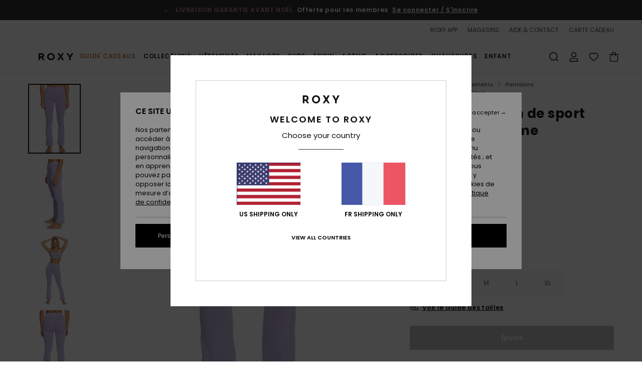

--- FILE ---
content_type: text/html; charset=utf-8
request_url: https://www.google.com/recaptcha/api2/anchor?ar=1&k=6Lc0FB4hAAAAAPzuTUUVGG5iaTh4xgIFsrHkent4&co=aHR0cHM6Ly93d3cucm94eS5mcjo0NDM.&hl=en&v=7gg7H51Q-naNfhmCP3_R47ho&size=invisible&anchor-ms=20000&execute-ms=15000&cb=h3673mmd74yd
body_size: 48244
content:
<!DOCTYPE HTML><html dir="ltr" lang="en"><head><meta http-equiv="Content-Type" content="text/html; charset=UTF-8">
<meta http-equiv="X-UA-Compatible" content="IE=edge">
<title>reCAPTCHA</title>
<style type="text/css">
/* cyrillic-ext */
@font-face {
  font-family: 'Roboto';
  font-style: normal;
  font-weight: 400;
  font-stretch: 100%;
  src: url(//fonts.gstatic.com/s/roboto/v48/KFO7CnqEu92Fr1ME7kSn66aGLdTylUAMa3GUBHMdazTgWw.woff2) format('woff2');
  unicode-range: U+0460-052F, U+1C80-1C8A, U+20B4, U+2DE0-2DFF, U+A640-A69F, U+FE2E-FE2F;
}
/* cyrillic */
@font-face {
  font-family: 'Roboto';
  font-style: normal;
  font-weight: 400;
  font-stretch: 100%;
  src: url(//fonts.gstatic.com/s/roboto/v48/KFO7CnqEu92Fr1ME7kSn66aGLdTylUAMa3iUBHMdazTgWw.woff2) format('woff2');
  unicode-range: U+0301, U+0400-045F, U+0490-0491, U+04B0-04B1, U+2116;
}
/* greek-ext */
@font-face {
  font-family: 'Roboto';
  font-style: normal;
  font-weight: 400;
  font-stretch: 100%;
  src: url(//fonts.gstatic.com/s/roboto/v48/KFO7CnqEu92Fr1ME7kSn66aGLdTylUAMa3CUBHMdazTgWw.woff2) format('woff2');
  unicode-range: U+1F00-1FFF;
}
/* greek */
@font-face {
  font-family: 'Roboto';
  font-style: normal;
  font-weight: 400;
  font-stretch: 100%;
  src: url(//fonts.gstatic.com/s/roboto/v48/KFO7CnqEu92Fr1ME7kSn66aGLdTylUAMa3-UBHMdazTgWw.woff2) format('woff2');
  unicode-range: U+0370-0377, U+037A-037F, U+0384-038A, U+038C, U+038E-03A1, U+03A3-03FF;
}
/* math */
@font-face {
  font-family: 'Roboto';
  font-style: normal;
  font-weight: 400;
  font-stretch: 100%;
  src: url(//fonts.gstatic.com/s/roboto/v48/KFO7CnqEu92Fr1ME7kSn66aGLdTylUAMawCUBHMdazTgWw.woff2) format('woff2');
  unicode-range: U+0302-0303, U+0305, U+0307-0308, U+0310, U+0312, U+0315, U+031A, U+0326-0327, U+032C, U+032F-0330, U+0332-0333, U+0338, U+033A, U+0346, U+034D, U+0391-03A1, U+03A3-03A9, U+03B1-03C9, U+03D1, U+03D5-03D6, U+03F0-03F1, U+03F4-03F5, U+2016-2017, U+2034-2038, U+203C, U+2040, U+2043, U+2047, U+2050, U+2057, U+205F, U+2070-2071, U+2074-208E, U+2090-209C, U+20D0-20DC, U+20E1, U+20E5-20EF, U+2100-2112, U+2114-2115, U+2117-2121, U+2123-214F, U+2190, U+2192, U+2194-21AE, U+21B0-21E5, U+21F1-21F2, U+21F4-2211, U+2213-2214, U+2216-22FF, U+2308-230B, U+2310, U+2319, U+231C-2321, U+2336-237A, U+237C, U+2395, U+239B-23B7, U+23D0, U+23DC-23E1, U+2474-2475, U+25AF, U+25B3, U+25B7, U+25BD, U+25C1, U+25CA, U+25CC, U+25FB, U+266D-266F, U+27C0-27FF, U+2900-2AFF, U+2B0E-2B11, U+2B30-2B4C, U+2BFE, U+3030, U+FF5B, U+FF5D, U+1D400-1D7FF, U+1EE00-1EEFF;
}
/* symbols */
@font-face {
  font-family: 'Roboto';
  font-style: normal;
  font-weight: 400;
  font-stretch: 100%;
  src: url(//fonts.gstatic.com/s/roboto/v48/KFO7CnqEu92Fr1ME7kSn66aGLdTylUAMaxKUBHMdazTgWw.woff2) format('woff2');
  unicode-range: U+0001-000C, U+000E-001F, U+007F-009F, U+20DD-20E0, U+20E2-20E4, U+2150-218F, U+2190, U+2192, U+2194-2199, U+21AF, U+21E6-21F0, U+21F3, U+2218-2219, U+2299, U+22C4-22C6, U+2300-243F, U+2440-244A, U+2460-24FF, U+25A0-27BF, U+2800-28FF, U+2921-2922, U+2981, U+29BF, U+29EB, U+2B00-2BFF, U+4DC0-4DFF, U+FFF9-FFFB, U+10140-1018E, U+10190-1019C, U+101A0, U+101D0-101FD, U+102E0-102FB, U+10E60-10E7E, U+1D2C0-1D2D3, U+1D2E0-1D37F, U+1F000-1F0FF, U+1F100-1F1AD, U+1F1E6-1F1FF, U+1F30D-1F30F, U+1F315, U+1F31C, U+1F31E, U+1F320-1F32C, U+1F336, U+1F378, U+1F37D, U+1F382, U+1F393-1F39F, U+1F3A7-1F3A8, U+1F3AC-1F3AF, U+1F3C2, U+1F3C4-1F3C6, U+1F3CA-1F3CE, U+1F3D4-1F3E0, U+1F3ED, U+1F3F1-1F3F3, U+1F3F5-1F3F7, U+1F408, U+1F415, U+1F41F, U+1F426, U+1F43F, U+1F441-1F442, U+1F444, U+1F446-1F449, U+1F44C-1F44E, U+1F453, U+1F46A, U+1F47D, U+1F4A3, U+1F4B0, U+1F4B3, U+1F4B9, U+1F4BB, U+1F4BF, U+1F4C8-1F4CB, U+1F4D6, U+1F4DA, U+1F4DF, U+1F4E3-1F4E6, U+1F4EA-1F4ED, U+1F4F7, U+1F4F9-1F4FB, U+1F4FD-1F4FE, U+1F503, U+1F507-1F50B, U+1F50D, U+1F512-1F513, U+1F53E-1F54A, U+1F54F-1F5FA, U+1F610, U+1F650-1F67F, U+1F687, U+1F68D, U+1F691, U+1F694, U+1F698, U+1F6AD, U+1F6B2, U+1F6B9-1F6BA, U+1F6BC, U+1F6C6-1F6CF, U+1F6D3-1F6D7, U+1F6E0-1F6EA, U+1F6F0-1F6F3, U+1F6F7-1F6FC, U+1F700-1F7FF, U+1F800-1F80B, U+1F810-1F847, U+1F850-1F859, U+1F860-1F887, U+1F890-1F8AD, U+1F8B0-1F8BB, U+1F8C0-1F8C1, U+1F900-1F90B, U+1F93B, U+1F946, U+1F984, U+1F996, U+1F9E9, U+1FA00-1FA6F, U+1FA70-1FA7C, U+1FA80-1FA89, U+1FA8F-1FAC6, U+1FACE-1FADC, U+1FADF-1FAE9, U+1FAF0-1FAF8, U+1FB00-1FBFF;
}
/* vietnamese */
@font-face {
  font-family: 'Roboto';
  font-style: normal;
  font-weight: 400;
  font-stretch: 100%;
  src: url(//fonts.gstatic.com/s/roboto/v48/KFO7CnqEu92Fr1ME7kSn66aGLdTylUAMa3OUBHMdazTgWw.woff2) format('woff2');
  unicode-range: U+0102-0103, U+0110-0111, U+0128-0129, U+0168-0169, U+01A0-01A1, U+01AF-01B0, U+0300-0301, U+0303-0304, U+0308-0309, U+0323, U+0329, U+1EA0-1EF9, U+20AB;
}
/* latin-ext */
@font-face {
  font-family: 'Roboto';
  font-style: normal;
  font-weight: 400;
  font-stretch: 100%;
  src: url(//fonts.gstatic.com/s/roboto/v48/KFO7CnqEu92Fr1ME7kSn66aGLdTylUAMa3KUBHMdazTgWw.woff2) format('woff2');
  unicode-range: U+0100-02BA, U+02BD-02C5, U+02C7-02CC, U+02CE-02D7, U+02DD-02FF, U+0304, U+0308, U+0329, U+1D00-1DBF, U+1E00-1E9F, U+1EF2-1EFF, U+2020, U+20A0-20AB, U+20AD-20C0, U+2113, U+2C60-2C7F, U+A720-A7FF;
}
/* latin */
@font-face {
  font-family: 'Roboto';
  font-style: normal;
  font-weight: 400;
  font-stretch: 100%;
  src: url(//fonts.gstatic.com/s/roboto/v48/KFO7CnqEu92Fr1ME7kSn66aGLdTylUAMa3yUBHMdazQ.woff2) format('woff2');
  unicode-range: U+0000-00FF, U+0131, U+0152-0153, U+02BB-02BC, U+02C6, U+02DA, U+02DC, U+0304, U+0308, U+0329, U+2000-206F, U+20AC, U+2122, U+2191, U+2193, U+2212, U+2215, U+FEFF, U+FFFD;
}
/* cyrillic-ext */
@font-face {
  font-family: 'Roboto';
  font-style: normal;
  font-weight: 500;
  font-stretch: 100%;
  src: url(//fonts.gstatic.com/s/roboto/v48/KFO7CnqEu92Fr1ME7kSn66aGLdTylUAMa3GUBHMdazTgWw.woff2) format('woff2');
  unicode-range: U+0460-052F, U+1C80-1C8A, U+20B4, U+2DE0-2DFF, U+A640-A69F, U+FE2E-FE2F;
}
/* cyrillic */
@font-face {
  font-family: 'Roboto';
  font-style: normal;
  font-weight: 500;
  font-stretch: 100%;
  src: url(//fonts.gstatic.com/s/roboto/v48/KFO7CnqEu92Fr1ME7kSn66aGLdTylUAMa3iUBHMdazTgWw.woff2) format('woff2');
  unicode-range: U+0301, U+0400-045F, U+0490-0491, U+04B0-04B1, U+2116;
}
/* greek-ext */
@font-face {
  font-family: 'Roboto';
  font-style: normal;
  font-weight: 500;
  font-stretch: 100%;
  src: url(//fonts.gstatic.com/s/roboto/v48/KFO7CnqEu92Fr1ME7kSn66aGLdTylUAMa3CUBHMdazTgWw.woff2) format('woff2');
  unicode-range: U+1F00-1FFF;
}
/* greek */
@font-face {
  font-family: 'Roboto';
  font-style: normal;
  font-weight: 500;
  font-stretch: 100%;
  src: url(//fonts.gstatic.com/s/roboto/v48/KFO7CnqEu92Fr1ME7kSn66aGLdTylUAMa3-UBHMdazTgWw.woff2) format('woff2');
  unicode-range: U+0370-0377, U+037A-037F, U+0384-038A, U+038C, U+038E-03A1, U+03A3-03FF;
}
/* math */
@font-face {
  font-family: 'Roboto';
  font-style: normal;
  font-weight: 500;
  font-stretch: 100%;
  src: url(//fonts.gstatic.com/s/roboto/v48/KFO7CnqEu92Fr1ME7kSn66aGLdTylUAMawCUBHMdazTgWw.woff2) format('woff2');
  unicode-range: U+0302-0303, U+0305, U+0307-0308, U+0310, U+0312, U+0315, U+031A, U+0326-0327, U+032C, U+032F-0330, U+0332-0333, U+0338, U+033A, U+0346, U+034D, U+0391-03A1, U+03A3-03A9, U+03B1-03C9, U+03D1, U+03D5-03D6, U+03F0-03F1, U+03F4-03F5, U+2016-2017, U+2034-2038, U+203C, U+2040, U+2043, U+2047, U+2050, U+2057, U+205F, U+2070-2071, U+2074-208E, U+2090-209C, U+20D0-20DC, U+20E1, U+20E5-20EF, U+2100-2112, U+2114-2115, U+2117-2121, U+2123-214F, U+2190, U+2192, U+2194-21AE, U+21B0-21E5, U+21F1-21F2, U+21F4-2211, U+2213-2214, U+2216-22FF, U+2308-230B, U+2310, U+2319, U+231C-2321, U+2336-237A, U+237C, U+2395, U+239B-23B7, U+23D0, U+23DC-23E1, U+2474-2475, U+25AF, U+25B3, U+25B7, U+25BD, U+25C1, U+25CA, U+25CC, U+25FB, U+266D-266F, U+27C0-27FF, U+2900-2AFF, U+2B0E-2B11, U+2B30-2B4C, U+2BFE, U+3030, U+FF5B, U+FF5D, U+1D400-1D7FF, U+1EE00-1EEFF;
}
/* symbols */
@font-face {
  font-family: 'Roboto';
  font-style: normal;
  font-weight: 500;
  font-stretch: 100%;
  src: url(//fonts.gstatic.com/s/roboto/v48/KFO7CnqEu92Fr1ME7kSn66aGLdTylUAMaxKUBHMdazTgWw.woff2) format('woff2');
  unicode-range: U+0001-000C, U+000E-001F, U+007F-009F, U+20DD-20E0, U+20E2-20E4, U+2150-218F, U+2190, U+2192, U+2194-2199, U+21AF, U+21E6-21F0, U+21F3, U+2218-2219, U+2299, U+22C4-22C6, U+2300-243F, U+2440-244A, U+2460-24FF, U+25A0-27BF, U+2800-28FF, U+2921-2922, U+2981, U+29BF, U+29EB, U+2B00-2BFF, U+4DC0-4DFF, U+FFF9-FFFB, U+10140-1018E, U+10190-1019C, U+101A0, U+101D0-101FD, U+102E0-102FB, U+10E60-10E7E, U+1D2C0-1D2D3, U+1D2E0-1D37F, U+1F000-1F0FF, U+1F100-1F1AD, U+1F1E6-1F1FF, U+1F30D-1F30F, U+1F315, U+1F31C, U+1F31E, U+1F320-1F32C, U+1F336, U+1F378, U+1F37D, U+1F382, U+1F393-1F39F, U+1F3A7-1F3A8, U+1F3AC-1F3AF, U+1F3C2, U+1F3C4-1F3C6, U+1F3CA-1F3CE, U+1F3D4-1F3E0, U+1F3ED, U+1F3F1-1F3F3, U+1F3F5-1F3F7, U+1F408, U+1F415, U+1F41F, U+1F426, U+1F43F, U+1F441-1F442, U+1F444, U+1F446-1F449, U+1F44C-1F44E, U+1F453, U+1F46A, U+1F47D, U+1F4A3, U+1F4B0, U+1F4B3, U+1F4B9, U+1F4BB, U+1F4BF, U+1F4C8-1F4CB, U+1F4D6, U+1F4DA, U+1F4DF, U+1F4E3-1F4E6, U+1F4EA-1F4ED, U+1F4F7, U+1F4F9-1F4FB, U+1F4FD-1F4FE, U+1F503, U+1F507-1F50B, U+1F50D, U+1F512-1F513, U+1F53E-1F54A, U+1F54F-1F5FA, U+1F610, U+1F650-1F67F, U+1F687, U+1F68D, U+1F691, U+1F694, U+1F698, U+1F6AD, U+1F6B2, U+1F6B9-1F6BA, U+1F6BC, U+1F6C6-1F6CF, U+1F6D3-1F6D7, U+1F6E0-1F6EA, U+1F6F0-1F6F3, U+1F6F7-1F6FC, U+1F700-1F7FF, U+1F800-1F80B, U+1F810-1F847, U+1F850-1F859, U+1F860-1F887, U+1F890-1F8AD, U+1F8B0-1F8BB, U+1F8C0-1F8C1, U+1F900-1F90B, U+1F93B, U+1F946, U+1F984, U+1F996, U+1F9E9, U+1FA00-1FA6F, U+1FA70-1FA7C, U+1FA80-1FA89, U+1FA8F-1FAC6, U+1FACE-1FADC, U+1FADF-1FAE9, U+1FAF0-1FAF8, U+1FB00-1FBFF;
}
/* vietnamese */
@font-face {
  font-family: 'Roboto';
  font-style: normal;
  font-weight: 500;
  font-stretch: 100%;
  src: url(//fonts.gstatic.com/s/roboto/v48/KFO7CnqEu92Fr1ME7kSn66aGLdTylUAMa3OUBHMdazTgWw.woff2) format('woff2');
  unicode-range: U+0102-0103, U+0110-0111, U+0128-0129, U+0168-0169, U+01A0-01A1, U+01AF-01B0, U+0300-0301, U+0303-0304, U+0308-0309, U+0323, U+0329, U+1EA0-1EF9, U+20AB;
}
/* latin-ext */
@font-face {
  font-family: 'Roboto';
  font-style: normal;
  font-weight: 500;
  font-stretch: 100%;
  src: url(//fonts.gstatic.com/s/roboto/v48/KFO7CnqEu92Fr1ME7kSn66aGLdTylUAMa3KUBHMdazTgWw.woff2) format('woff2');
  unicode-range: U+0100-02BA, U+02BD-02C5, U+02C7-02CC, U+02CE-02D7, U+02DD-02FF, U+0304, U+0308, U+0329, U+1D00-1DBF, U+1E00-1E9F, U+1EF2-1EFF, U+2020, U+20A0-20AB, U+20AD-20C0, U+2113, U+2C60-2C7F, U+A720-A7FF;
}
/* latin */
@font-face {
  font-family: 'Roboto';
  font-style: normal;
  font-weight: 500;
  font-stretch: 100%;
  src: url(//fonts.gstatic.com/s/roboto/v48/KFO7CnqEu92Fr1ME7kSn66aGLdTylUAMa3yUBHMdazQ.woff2) format('woff2');
  unicode-range: U+0000-00FF, U+0131, U+0152-0153, U+02BB-02BC, U+02C6, U+02DA, U+02DC, U+0304, U+0308, U+0329, U+2000-206F, U+20AC, U+2122, U+2191, U+2193, U+2212, U+2215, U+FEFF, U+FFFD;
}
/* cyrillic-ext */
@font-face {
  font-family: 'Roboto';
  font-style: normal;
  font-weight: 900;
  font-stretch: 100%;
  src: url(//fonts.gstatic.com/s/roboto/v48/KFO7CnqEu92Fr1ME7kSn66aGLdTylUAMa3GUBHMdazTgWw.woff2) format('woff2');
  unicode-range: U+0460-052F, U+1C80-1C8A, U+20B4, U+2DE0-2DFF, U+A640-A69F, U+FE2E-FE2F;
}
/* cyrillic */
@font-face {
  font-family: 'Roboto';
  font-style: normal;
  font-weight: 900;
  font-stretch: 100%;
  src: url(//fonts.gstatic.com/s/roboto/v48/KFO7CnqEu92Fr1ME7kSn66aGLdTylUAMa3iUBHMdazTgWw.woff2) format('woff2');
  unicode-range: U+0301, U+0400-045F, U+0490-0491, U+04B0-04B1, U+2116;
}
/* greek-ext */
@font-face {
  font-family: 'Roboto';
  font-style: normal;
  font-weight: 900;
  font-stretch: 100%;
  src: url(//fonts.gstatic.com/s/roboto/v48/KFO7CnqEu92Fr1ME7kSn66aGLdTylUAMa3CUBHMdazTgWw.woff2) format('woff2');
  unicode-range: U+1F00-1FFF;
}
/* greek */
@font-face {
  font-family: 'Roboto';
  font-style: normal;
  font-weight: 900;
  font-stretch: 100%;
  src: url(//fonts.gstatic.com/s/roboto/v48/KFO7CnqEu92Fr1ME7kSn66aGLdTylUAMa3-UBHMdazTgWw.woff2) format('woff2');
  unicode-range: U+0370-0377, U+037A-037F, U+0384-038A, U+038C, U+038E-03A1, U+03A3-03FF;
}
/* math */
@font-face {
  font-family: 'Roboto';
  font-style: normal;
  font-weight: 900;
  font-stretch: 100%;
  src: url(//fonts.gstatic.com/s/roboto/v48/KFO7CnqEu92Fr1ME7kSn66aGLdTylUAMawCUBHMdazTgWw.woff2) format('woff2');
  unicode-range: U+0302-0303, U+0305, U+0307-0308, U+0310, U+0312, U+0315, U+031A, U+0326-0327, U+032C, U+032F-0330, U+0332-0333, U+0338, U+033A, U+0346, U+034D, U+0391-03A1, U+03A3-03A9, U+03B1-03C9, U+03D1, U+03D5-03D6, U+03F0-03F1, U+03F4-03F5, U+2016-2017, U+2034-2038, U+203C, U+2040, U+2043, U+2047, U+2050, U+2057, U+205F, U+2070-2071, U+2074-208E, U+2090-209C, U+20D0-20DC, U+20E1, U+20E5-20EF, U+2100-2112, U+2114-2115, U+2117-2121, U+2123-214F, U+2190, U+2192, U+2194-21AE, U+21B0-21E5, U+21F1-21F2, U+21F4-2211, U+2213-2214, U+2216-22FF, U+2308-230B, U+2310, U+2319, U+231C-2321, U+2336-237A, U+237C, U+2395, U+239B-23B7, U+23D0, U+23DC-23E1, U+2474-2475, U+25AF, U+25B3, U+25B7, U+25BD, U+25C1, U+25CA, U+25CC, U+25FB, U+266D-266F, U+27C0-27FF, U+2900-2AFF, U+2B0E-2B11, U+2B30-2B4C, U+2BFE, U+3030, U+FF5B, U+FF5D, U+1D400-1D7FF, U+1EE00-1EEFF;
}
/* symbols */
@font-face {
  font-family: 'Roboto';
  font-style: normal;
  font-weight: 900;
  font-stretch: 100%;
  src: url(//fonts.gstatic.com/s/roboto/v48/KFO7CnqEu92Fr1ME7kSn66aGLdTylUAMaxKUBHMdazTgWw.woff2) format('woff2');
  unicode-range: U+0001-000C, U+000E-001F, U+007F-009F, U+20DD-20E0, U+20E2-20E4, U+2150-218F, U+2190, U+2192, U+2194-2199, U+21AF, U+21E6-21F0, U+21F3, U+2218-2219, U+2299, U+22C4-22C6, U+2300-243F, U+2440-244A, U+2460-24FF, U+25A0-27BF, U+2800-28FF, U+2921-2922, U+2981, U+29BF, U+29EB, U+2B00-2BFF, U+4DC0-4DFF, U+FFF9-FFFB, U+10140-1018E, U+10190-1019C, U+101A0, U+101D0-101FD, U+102E0-102FB, U+10E60-10E7E, U+1D2C0-1D2D3, U+1D2E0-1D37F, U+1F000-1F0FF, U+1F100-1F1AD, U+1F1E6-1F1FF, U+1F30D-1F30F, U+1F315, U+1F31C, U+1F31E, U+1F320-1F32C, U+1F336, U+1F378, U+1F37D, U+1F382, U+1F393-1F39F, U+1F3A7-1F3A8, U+1F3AC-1F3AF, U+1F3C2, U+1F3C4-1F3C6, U+1F3CA-1F3CE, U+1F3D4-1F3E0, U+1F3ED, U+1F3F1-1F3F3, U+1F3F5-1F3F7, U+1F408, U+1F415, U+1F41F, U+1F426, U+1F43F, U+1F441-1F442, U+1F444, U+1F446-1F449, U+1F44C-1F44E, U+1F453, U+1F46A, U+1F47D, U+1F4A3, U+1F4B0, U+1F4B3, U+1F4B9, U+1F4BB, U+1F4BF, U+1F4C8-1F4CB, U+1F4D6, U+1F4DA, U+1F4DF, U+1F4E3-1F4E6, U+1F4EA-1F4ED, U+1F4F7, U+1F4F9-1F4FB, U+1F4FD-1F4FE, U+1F503, U+1F507-1F50B, U+1F50D, U+1F512-1F513, U+1F53E-1F54A, U+1F54F-1F5FA, U+1F610, U+1F650-1F67F, U+1F687, U+1F68D, U+1F691, U+1F694, U+1F698, U+1F6AD, U+1F6B2, U+1F6B9-1F6BA, U+1F6BC, U+1F6C6-1F6CF, U+1F6D3-1F6D7, U+1F6E0-1F6EA, U+1F6F0-1F6F3, U+1F6F7-1F6FC, U+1F700-1F7FF, U+1F800-1F80B, U+1F810-1F847, U+1F850-1F859, U+1F860-1F887, U+1F890-1F8AD, U+1F8B0-1F8BB, U+1F8C0-1F8C1, U+1F900-1F90B, U+1F93B, U+1F946, U+1F984, U+1F996, U+1F9E9, U+1FA00-1FA6F, U+1FA70-1FA7C, U+1FA80-1FA89, U+1FA8F-1FAC6, U+1FACE-1FADC, U+1FADF-1FAE9, U+1FAF0-1FAF8, U+1FB00-1FBFF;
}
/* vietnamese */
@font-face {
  font-family: 'Roboto';
  font-style: normal;
  font-weight: 900;
  font-stretch: 100%;
  src: url(//fonts.gstatic.com/s/roboto/v48/KFO7CnqEu92Fr1ME7kSn66aGLdTylUAMa3OUBHMdazTgWw.woff2) format('woff2');
  unicode-range: U+0102-0103, U+0110-0111, U+0128-0129, U+0168-0169, U+01A0-01A1, U+01AF-01B0, U+0300-0301, U+0303-0304, U+0308-0309, U+0323, U+0329, U+1EA0-1EF9, U+20AB;
}
/* latin-ext */
@font-face {
  font-family: 'Roboto';
  font-style: normal;
  font-weight: 900;
  font-stretch: 100%;
  src: url(//fonts.gstatic.com/s/roboto/v48/KFO7CnqEu92Fr1ME7kSn66aGLdTylUAMa3KUBHMdazTgWw.woff2) format('woff2');
  unicode-range: U+0100-02BA, U+02BD-02C5, U+02C7-02CC, U+02CE-02D7, U+02DD-02FF, U+0304, U+0308, U+0329, U+1D00-1DBF, U+1E00-1E9F, U+1EF2-1EFF, U+2020, U+20A0-20AB, U+20AD-20C0, U+2113, U+2C60-2C7F, U+A720-A7FF;
}
/* latin */
@font-face {
  font-family: 'Roboto';
  font-style: normal;
  font-weight: 900;
  font-stretch: 100%;
  src: url(//fonts.gstatic.com/s/roboto/v48/KFO7CnqEu92Fr1ME7kSn66aGLdTylUAMa3yUBHMdazQ.woff2) format('woff2');
  unicode-range: U+0000-00FF, U+0131, U+0152-0153, U+02BB-02BC, U+02C6, U+02DA, U+02DC, U+0304, U+0308, U+0329, U+2000-206F, U+20AC, U+2122, U+2191, U+2193, U+2212, U+2215, U+FEFF, U+FFFD;
}

</style>
<link rel="stylesheet" type="text/css" href="https://www.gstatic.com/recaptcha/releases/7gg7H51Q-naNfhmCP3_R47ho/styles__ltr.css">
<script nonce="GwEtxkireuZV-OQuLRdSwA" type="text/javascript">window['__recaptcha_api'] = 'https://www.google.com/recaptcha/api2/';</script>
<script type="text/javascript" src="https://www.gstatic.com/recaptcha/releases/7gg7H51Q-naNfhmCP3_R47ho/recaptcha__en.js" nonce="GwEtxkireuZV-OQuLRdSwA">
      
    </script></head>
<body><div id="rc-anchor-alert" class="rc-anchor-alert"></div>
<input type="hidden" id="recaptcha-token" value="[base64]">
<script type="text/javascript" nonce="GwEtxkireuZV-OQuLRdSwA">
      recaptcha.anchor.Main.init("[\x22ainput\x22,[\x22bgdata\x22,\x22\x22,\[base64]/[base64]/[base64]/[base64]/cjw8ejpyPj4+eil9Y2F0Y2gobCl7dGhyb3cgbDt9fSxIPWZ1bmN0aW9uKHcsdCx6KXtpZih3PT0xOTR8fHc9PTIwOCl0LnZbd10/dC52W3ddLmNvbmNhdCh6KTp0LnZbd109b2Yoeix0KTtlbHNle2lmKHQuYkImJnchPTMxNylyZXR1cm47dz09NjZ8fHc9PTEyMnx8dz09NDcwfHx3PT00NHx8dz09NDE2fHx3PT0zOTd8fHc9PTQyMXx8dz09Njh8fHc9PTcwfHx3PT0xODQ/[base64]/[base64]/[base64]/bmV3IGRbVl0oSlswXSk6cD09Mj9uZXcgZFtWXShKWzBdLEpbMV0pOnA9PTM/bmV3IGRbVl0oSlswXSxKWzFdLEpbMl0pOnA9PTQ/[base64]/[base64]/[base64]/[base64]\x22,\[base64]\\u003d\x22,\x22GcOhw7zDhMOMYgLDrcO4woDCkcOcb8KUwpDDqMOmw71pwpwaJwsUw75GVlUTTD/Djk7DgsOoE8KkRsOGw5sePsO5GsKhw4QWwq3Cr8KCw6nDoQPDqcO4WMKOci9GbA/DocOEI8Oaw73DmcKLwphow77DnAAkCGnCizYSSVoQNnEPw643GcO7wolmNwLCkB3DpcO5wo1dwpxGJsKHDU/DswcQYMKucDtyw4rCp8OCQ8KKV0hgw6t8LkvCl8ODRTjDhzpvwpjCuMKPw5cOw4PDjMKiUsOnYFTDjXXCnMO0w4/[base64]/[base64]/[base64]/Co3QyazpsDxfDhcO6w6jDh8Klw4BKbMObVXF9wq/DphFww4/Dv8K7GRfDqsKqwoImMEPCpRBvw6gmwqfCmEo+Q8O3fkxhw54cBMK7wq8Ywo14YcOAf8OIw5RnAwbDnkPCucKtKcKYGMKuMsKFw5vCg8KSwoAww5DDo14Hw5HDpgvCuWd3w7EfFcK/Hi/CjMOawoDDo8OOdcKdWMKyF10+w5l2wroHNsO1w53DgVHDiDhXFMKqPsKzwpvCnMKwworCm8OIwoPCvsKwXsOUMggRN8KwI0PDl8OGw7oOeT4vHGvDisK9w4fDgz1kw7Zdw6Y9WgTCgcOew5LCmMKfwpl7KMKIwo/DgmvDt8KSGS4DwpLDjHIJJsOJw7Ydw4I8ScKLXBdUTUJnw4ZtwrvCmBgFw6DCrcKBAFrDvMK+w5XDtMOmwp7CscKPwrFywpdiw7nDuHxVwqvDm1w5w7nCjsKLwoJYw6rCsDYiwrLCv0/CtcKiwqUjw7MsAsOdEitNwrLDoCvCjF3Di1HDh0DCq8K5JnNJwqknw53CtzHChcKyw5o6wqRdFsKwwrjDusKgwoXCmSckwp/[base64]/[base64]/DgMKOw6zChS7DvhNdcx7CkxUXw7tMw5Iiw4fCrVnDsjXDmMKkE8OmwoRowqDDl8KjwoXCvDlIdsOsYsK5w6zDpcOPPw95BH7CgWoVwpDDunpiw4fCplDCplBQw5MSOn/[base64]/[base64]/DlMODwpdWwrTCusK5dsKIwq1VdsKMw5vCkhMcAMKKwpkAw54pwqLDkMKXwophE8KMcMK2wq3Dhg3CrEXDrXRGfS0MGVLCqsOPGMOWIlcKEmbDjGldPyIDw40WYhPDiisSZCTDsTIxwrFpwp9jYMO2ScOswqHDm8O2f8KHw6UdBAgcOsOMw6bDvcO/[base64]/[base64]/w5IKwpHDtsKqBw7CtsKYwq7Dj8OMwp3DpsK3exYzw4UKaFvDscOvwrnCiMKpw6bCicOuwpjCrS7DgWVQwrLDpcK5JApWUSXDjzh6wrnCnsKUwqbDv3/[base64]/Rml1w7fDoMK1C2sAVcKlwoQTw5Uyw6EVJT5nbx8tUsKuRMOLwrbDksK4w5XCm3zDocO/OcKXD8KZOcKWw4/[base64]/w5rCnyXDn3bCmR0Uw5TCkMKqDQJHwqDDoE9xw68Uw4BAwoVSI18wwrcKw611fQFUe2vDimjDmcOueSMvwos4RC/[base64]/DnV/CnsONGR/Dt1LCqHgMwprDlsKED8OkwpcfwqYueHYIwogXJcKbw41XFXgyw5sMwpfDjUrCt8K1DyY+w7zCsHBCecOpwr/[base64]/DhhRmeEPDkMKGw5jChsO/X8OTw7XCsws1w5NoWCAPL2HCk8ObLMOTwr1Dw4zCqVTDr1zDuBtPXcK6GismYANmTcKxdsOPwpTCr3jCt8KEw4hpwrDDsBLDi8OtYcOHLsOkCFAfe1w5wqNqVlDCiMK9cEMtw5TDgVdtY8OfW2HDhk/DqkQLBsOMOwrDtsKRwoPCgFUdworDjShVJcOnBnYPc3jCqMKPwrhqf2/DsMOmwonDhsKAw7A2w5bDrsOhw4bCjiDDisK5wq3DjzjCiMOowrLDh8OyQV/[base64]/DuQ3Di3zCgWfCnsOWI8O0K1LDjsOqDsOcwqxkH33DpkDDuUTCmxBBwobCihsnwozCuMKGwqp6wqRKLl/CscKlwpogPigDaMKGw6/Dk8KGBMOyHMK1w4FkN8OSw67Dk8KoFDpGw4bCtBNKcglNw4jCnMOPIcO2fAjDjnt6wodSFGbCicOYw7FlVTAeCsOFwrI5ZMKIIMKowrBvw4Z9VTvCpnZrwoPCg8KbGkwFw7IVwoE+UMK/w5fCmF3Dj8OBX8OGwpTCtz9SDwXDk8OEwp/Ci0PDl2Ebw61rODLCsMOrwpVhSsOaMMOkBkUJwpDDg1YIwr8DUnXCiMOhE2lIwr5uw4jCpcKGw5sTwrbCqsOhS8Kmw7VSbhp5CDtITMOHFsOBwr81wrcqw7Z2ZsOdfgpgFScywovDunLDmMOlFEssV3xRw7fCplwFTVNOBE7DvHrCrHQIVFcWwqjDr1/[base64]/Cp8O9egkbw6ssWsKhN8OtwoDDsSvCksOuwoHDqwEaIcKfBB7ChV0xw4MwKlR1wrDDuE1hw5rDosOMw4JrB8K3wrrDgcK6A8O6wprDkMOAwpfCginCrG9JSGnDq8KkDV1pwr3Dp8OKwpBHw7/Dn8OJwqrCklB4c2McwocEwprCjzsbw44yw6cbw7TDg8OaWMKIbsOFwp3Ct8KUwqLCv3J+w5DCvcOVRSwDOcOBAADDuj3DlC7Dm8K8QMKqwoTDsMO4AwjCr8K3w6h+A8K3w7LCj1HCrMKTaEbDtznDj13DqETDgcOjwqxQw7HCuyvCmFg7wq8Aw5llDsK/e8OMw5Z6wro0wpfCrVPDr00ow73CvQ3CjVbDnhc+wpvDvcKaw7JFWS3DuRDCvsOqwpo4wpHDkcKCwpTClWzCv8OXw7zDgsOLw6pSJg7CsG/DiisqN3LDgmwqw4k8w6HCiF7CjUPCr8KewpHCoT4Ew4XCscKIwrkUaMOUwrluH0/[base64]/CocKtJcKDwoIHwrLCq8K/[base64]/wrdgwqLDpjZZVwvDpcOdw6lwG8Kbwq3DmF3DisOSQx3CimFvwq/ChsKnwrpjwrYrKsKDJXtVXcK2wqRSfcKcR8KgwoHDvsOuwqrDnDRIIsKUbcKVdiLCjG5iwqwPwrIlQcOcwr3ChxzDsmJoFcKIdcK/wqgZFjU9WQB3dsOBwqzCph/DuMKWwqLCuSg0BywASQ97w7wMw5vCn2x3wpbDryDCqFTDvsOYBcO/NMKTwq5BPhPDh8K3Cn7DtcO2wqbDuRDDgVwqwq7Chm0qwqjDpRbDtsO3w5NKwr7DrMODw65uwpwUwoN7w6QxNMK8OsKFMgvDrMOlOAczJMK7wpItw6/Dk1TCvgFFw67CocO2wqBoPcKkJVXDgMOoc8O+ZSzDrnjDv8KSdwJwASTDtcKdREHCsMOxwojDujTCnTXDj8OAwrZPDmA1VcKZdWkFwoUEw5kwTcKSw6IfTFrDgsKDw7PDlcK9JMO5wr1LAxnCrW/DhcO+TcOxw7LDhsKAwpbCkMObwpjCs0FAwpIIWGDCghpKWF7DkT7CuMKQw6fDsikjw6tvw4EowoMdDcKpc8OQAQXDt8K0w7FODSUYSsOkKhYNasK8wqB9RcOeJsOzd8KVaCnDtno2E8OIw7RbwqHDh8K0w6/DucKKVSsywoRvB8ODwoPDhsKAKcKrIMKGw4Vmw4NDwoXDkXPCmsKbFE0zcELDh2vCpGA6YiB+VmHDrRfDpQ7DjMOaWigzfsKewqHDo3rDviTDicKJwp7Cs8OCwpJjw7dYA3rDtnTCsjrCr1PDpy/CvcOzAMOjb8Ktw5TDjl0WUyPCgsOUwp0tw4AAW2TCugAPXjsSw5I8AiNYwokmw77Do8KKwrpiYMOWw7hhHR9hcE/[base64]/Do8OzUjrDql5pdHvDlcKOLMOQwrkRPHUaTsOpR8K3wqQSdsK1w73DhmobB0XCmA9KwrQwwpfCiVrDigZOw4xBwq7ClXrClcKGFMKhw7/Co3dVwo/DnQ1mMMKEL2ISw54Lw78Qw7J3wolFU8KrHsOpXMOvY8OMacKDw5jCrWrDowrCtsKxw5rDrMKaS2nDhjIgwpDDhsO6wo/[base64]/DoG9APgXCmB5xT39qw6ZNKQXCssOwCE3CimpFwqcBKzIlw4jDvsKIw6LCg8OGw4lOwo3DjQ5Hw4rCjMOIw6HCjcKCdy1aR8OoA37DgsKIScOkbXXCkCVtw7nCr8OLwp3Dq8KTw5wVZ8OlIj/DlMOCw6A0w6PDjh3DssOZZsODPMOjA8KNXE1Sw7lgPsOtBkfDr8OGWBzCvnHDhDM5QsOew6spwpJSwoF0w65jwpQywoV1BmkMwqp9w5VJQm7DtsK1MsKLe8KsZcKOCsO9aWTCvARlw4lDICPDgsO6bFFXXcOoSm/CsMO+W8KRwqzDsMKqGwbDl8KAXTfCg8KAwrPCm8OOwrZpc8KewpYeBCnCvyvCoWvCrMOleMKSEMKaT2Bcw7jDjVJ4wqvCsgxeBcOAw5QrWWAUwqTCj8OvB8OqIw0sTWnDmcKww71Jw7vDqE/CpWPCngDDmWJJwqPDscO9w7AtIcO1w4DCusKZwqMcTcK2w4/[base64]/DS/Dv8KFw69Hw7siZDtlbMKVw70Kw7YUwogVWsKswpcNwpZGMsKrEMOnw7sFwr3CqGnDkMKsw5PDsMKzGRU8VMOWajnCu8K7wqBvwpzCs8OuEcKIwrbCt8OMwoQ4RcKKwpd8Rj3DtTUtVMKGw6PDkMODw64xfV/DrC7DlMOHRgrDgzEqWsKgClzDq8OSesOnGcOpwohALMOww57DuMOhwp/DohtkLhbDjF8Xw6kww6sgR8K2wpPCl8Kqw6gQw63CpgEpw4fCh8KpwprDhGgXwqhEwoYXOcO7w43CowLCpUTCmcOrTsKJw47Dg8OwCsOjwo/[base64]/w5dSw5rCoCtQwoxrwrM8RQPDkcKOw718M8Ofwo/CogMNd8Oew5TDgSTDliEUwogFwoofUcKBT0huwrHCtMOFTmVAw4tBw7bDvjcfw53ClA1FUh/CmG0tesOzwofCh0lqVcOBaXR5McOrIFguwpjCp8OiUX/DtcKFw5LCgVZRw5HDrcOtw7AmwqjDucOFIMOgESJrwqTCtCbCmk40wqHCsSdiwo/[base64]/DvsOTwpzCigzCssOnw6vCug/[base64]/DisOFwqMxwrTDhmvCm8K0A8OmwphhHCAPMxXCuTIMLTPDmgrClX4dw4E9w6fCrRw+TMKSDMOdZsK/[base64]/[base64]/woUgfsKBSifCjcK+wrzDqMOaJ8OfcQLDvcK3w6fCjTPDksKAw51bwplTwqfDr8OMw54tLGwIeMKFwo15w4nCkiUZwoIeU8OQw70OwowVNsO7CsKFwoPDiMOFdcKIwrFSw4/DhcO9YR8zDsOqc2zClMKowoxqw4BRwqQBwrHDoMOhccKiw7bCgsKcwp4XVmLDs8Kjw43CjsKTBTVnw6DDtcOhIV/Cv8K6wrvDo8Opw7TCmcOxw54Kw6DCi8KTfsOwSsO0ISDDtHvCs8KjZg/Cl8ObwoPDsMK3MEwcF2EBw6hTwqVIw4xrwrx+InbCp0vDuAbCh0wNV8OsKygxwqkSwprDjxTCksOww6pEEsK3CwDDlRvChMK+ZFbCj0/Ckht2YcO5Vi5iag/Dj8OTw6dMwp0QWcOrwoLCh2nDmMO5w6cOwr3CrlbDnQsxRhHCl102fsK6KcKaCcORaMOQGsKAF3zDqcO7JsKpwofCj8KPDMKgwqR3CkzDoFTDkznCusO8w5lvP0HCsD/[base64]/CqRjDsRnDk8Oxw6DCpcO5fcKHZcO/wpgcH8OKcMKew6ghWEXDrjXDocKiwo7DnH4dZMKZwoIVEGIxHWA0w7nCqAzCh0cgKgTDol/Cj8K1w67DlcOXw6/[base64]/YxI8wqPDsWcAwoY1K8K6w5DCj8Krwqhiw65Kw5rDpcO9HsKew5lFYV/DucOLG8KFwowowoxDw4PCtsOkwp02wofDp8KBw4Zkw4fDvMK5wo/[base64]/PzUtYG7CmMOjcSN9wpjDqsOeZcOXw7vCgiVNDMK2ecKew4jCkmsHQXbCihxAZMK/TMKBw6NRLjvCi8OkNAZhRB1aQT5DCMOAF1jDsnXDn3gpwpLDtndpw4RbwqvCr2XDiDJMC3zDpMKqR2LDuGguw4fCnxLDg8OHXMKXaR5lw5rDnVbDuGFvwqHCicO5A8OhM8KQwq/Dj8OyXE9vOmDCtcOqBRvCrsKYCsK6WcOJVgnCvgNiwpTDhXzDgQHDsxIkwovDtcKswo7Dqkh2QMO8w7x8JQIlw5hRw5h6WsOwwqcpwpJVMXF5wptmasKEw4PDn8Odw7c3EcOUw7PDrMO/wro5CRrCrcKhU8KYbzPCnAktwoHDjhLCiyNnwovCocK4CsKiBDzCpcKiwosGDMO9w6zDiB4vwqkBNcOOTMOtw7bDosOYOMOYwqlfEMO1JcOHDE5pwobDuAPDszrDs2vCnnPCq3xsfmoYcU57wpTDlMOQwqldR8K+ZsK7w53DoW3Du8KvwpErE8KVelFxw6Upw5wKG8O/[base64]/DkW4xckRgw7XDrG4/wod/w4UkfXg2XMO8w7Brw5hEa8KBw6AfDsKzCsKTNiTDnsKBV1YTwrrCiMONcFwGERnCqsO1wq86Vhc3w4RNwpjDvsKtKMONw4M7wpbDumfDi8KBwqTDi8OHWsO/[base64]/DhMOVwrp1QcKIw7LCjCkHw4NNScOgHxjCvmrDmloNNi3CnMOlw5fDoxMDfXg4L8Krwr4Dw6R4w5bCsTUEJwTCvzLDtcKVZjfDq8O3wqEhw5cVwqoVwoZZA8KAZHACYcOjwq/Ck2kSw7nCsMOewr9gLsKyKMOQw6RRwo3CjE/[base64]/DgWTDlEjDtsOVwowGTz5Yw6MFF8KgMsKDw5fDq1w8cMKzwod5cMOmwrLDqDDDqHbCnl0HcMKvw7w6wo9BwqN+dnnDqsOgUGAwG8KFSWMmwr8VD3rCksKfwroxdsOBwrwKwoXDm8KUwpkrw6HCiz7CkMKxwpMNw47DssKww49Aw7sHfMKKGcK7CDpZwpPDtcO/w5zDg1TDgU8nwqrCi1Q6NMKHCG4vw4AawqJZFU3Dt2hCw6pHwrzClsKKwqXCtHB0H8Kuw7PChMKsU8O4PsONw6tLwqHDpsOwOsO7TcOFN8OEdAXDqBFGw4fCocK1w57DpyrCmsObw6JvF3XDp2l5w4xxewfCoijDu8OdBF12TsKsN8KZw47DgUBlwq3ClzbDoV/[base64]/w6HCrMOjwothL8KGwq5nFAVEwrZ2w5xfwrrDmGkfwonClxw2H8O3wrPDtsKYcmHDlMO8IMOkNMKgNyclbW/CicKTVMKBw5hsw6XClAURwqc2w7bDg8KfS2hXaiw0wrrDsh3DplXCjVbChsO0LcKiw6DDjD3DkMKCbEjDjQZew7siFsKqwovCgsOeUsOfw7zClcKHGSbCmSPDijvCglnDlgMWw64KaMOEZsKZwpc4RcKMw67Cl8KCw7VIBBbCpsOHRmFNMcOxS8K+S2HCqW7Ci8O/[base64]/DocOkQMOywptYw5fDo8OowrzDp8OKKVM6GUHDq0k9w43Doi4kF8OaFcK3w6PDtMO/wrfDqsKAwrgwW8K+wpfClcKpdsK5w6oHcMKyw4bCqsKUXMKKTjbClgDDkMOww4lfJVgvfsOMw4/CtcKEwpBiw4RUw7UIwpZhw4E0w4xKCsKaFlojwonDmcOewoTCjMKwTj01wrnCtMOQw4NHfTjCrsO1wqcyfMOtbCFwGsKdAgRVw4NhHcOyDwpwI8KcwpV2GMKaZw3Ck1saw5N9wrzDtcOZw7DCg3nCkcKdJsO7wpvCqcKzZAXDs8K5worCtRrCvmc/w47DkB0vw4pLJRvCjsKdwpfDoErCjWfCusK/woEFw49Mw68GwoUZwoHDhx4fIsOuRMONw4zCvQlxw4k7wrEOM8O7wprCkCjChcK7McO7ccKiwrzDk1vDhA5ewqrCtsO7w7UkwodGw5nCosKObi3DpGlMGg7ClhTCgUrCn25KLDLCgMKcEj5TwqbComfDjsO/BMKNEkUxV8KQXsOQw7/CpnfCr8KCMMKsw5/Cp8Kwwo4aPBzCvcO2w6BRw5jDpMKAOsKtSMK+w4rDv8OzwpVqRMOtbsKaUsOkwqUdw5whQ0ZgBxjCicKtVELDo8O8w4lGw6/[base64]/Ci8OzwpF/Q8KFw7fDtTXCkMKQwrhWw7p8asO9BcOcHsOgfsOoLsKiLVDCrxXCiMOzw6HCunzCkTFiw55SH0zDiMKww7HDucONNkjDhDrDv8Kmw73CnXdCc8KJwr5/w7XDniTDk8KrwqkiwrI1fjnDkwo/dwTCnMOcdMO7AsOQworDqzQNc8ODwq4Sw4vCl1g4esOYwpAywoLDnMK9w5VXwrgcGRxMw6wSHjTCr8K/[base64]/wqzCmRBpwqBvw5fCvsKPw5/[base64]/w4A/w73CoVRqPBhZwpcdK8OeAHJ8LsKRa8KWNnIWw5rDuMKywrdLLHPCqQHCkGDDlHhgOBbCqxbCrsKwMcODwqsdezcQw5UfOC3ChRx8eioUDTdQKCc/wrhQw4BKw5EHB8K5VsOLdVzCoTdUNyzCvsO3wo3Dm8OwwrN4VcOzJ0fCl1/DpFZPwq5UR8O+chxwwrIkw4zDrMOgwqQNcWkSw4cxZVDCi8KvHRcAf1tBX1FvZx9owpJvwovCqVQgw40Ow4cFwq0cwqQww4M+wqcJw7LDqgbCvSRXw6jDphpWSTxGRz4TwrZ6dWtTWzjCvMOkwrzDiTnDhT/DlW/[base64]/[base64]/[base64]/DmsKgwqHClsKSw7vDo2fCscKlD2DCncO0Z8KXwrQ/GMKabsKvw6low6N4JxXDi1fCll0UMMKWPlXDmwnDnUldfilww6YYwpJLwp0iw6bDrHfDtcK/w48lR8KgK2rCiQkqwoHDgMOVUHh1QMOhRMOdHVjDnMKzOhQ0w4kaMMK4b8KJGg96EsOnw4/DrFJxwrQHwrvCgmHCtBrCtT0ERy/CusOAwpXDt8KUZGfDhcO0CyJpHnAPwo/CkcK0S8O2Mj7CksOzB01pHj4Lw4k6cMKSwrjCvsOfwolJAsOlb2ogw4rCmSF0KcKQwqzDhAo/EAk/w4XDlsOFdcObwrDClFdIIcK9GQ7Dl3XDp0sUw5MCKcOaZMKsw4/CuDHDrVc5NsKqwrdBa8KiwrvDosOOw71CI0VQwpXCiMOMSDZacGXCgTQJQsOGUcK+elZLw7zDrgXDj8KmcMK1QcK5OcOMb8KTMcK0wphXwpA7DR7DjCYbHU/DtwbDryQOwok9Ly9yVSYnKgnCtMOOW8ORAsOCw6rDviDChR/DscOGwo/DvnNTwpPCksOkw4RdEsKBcMOnwq7CvyjCjFPDsRkzScKkRlTDoRVRGcKLw7YEw5Z1ZsKuPyk+w5bCvBpGZh4/w4PDisKVDyLCkcOdwqTDk8Oew5E/X0N/wrzCg8Kmw5NwOcKWw7zDh8KhNMK5w5zCssKgwoXCnmAcF8Otwr5xw7YNPMKIwqHCv8KgN2jCu8OJUT/CrsKGDCzCp8K+wrDCslrDkTfCiMOxwqlqw6DCl8O0BmvDsynCrWDDrMOUwqfDjznDn29Mw4JgI8OYfcKjw77DtxHCuAXCpx7Dnw5vKnAhwpESwqvCtQYQQMOFCMOzw6cQTW40w6krdXnDnynDpsOHwrnDl8OMwplRwqxqw795S8Oqwq4Cwq/DtMK8w7wEw4zCu8KAfcOmXcOiRMOIBDAvwqIIwqYkMcOPw5g5AwLCn8K9JsKfTzDCqcOaw43DsBDCu8K6w5Iww49nwpd3wojDoA5/[base64]/DhRQBFFB/[base64]/Dh1EGwoHDhi/CqsKgQmzCicOHUB0fw6gpw7N/w69EV8KQJcO3PgHCtMOnEsK1ehYdHMOJw7cqw6R9FsOhI1A3wp/[base64]/Cq1LCl8K5w47DlmoRw6oUw79CT8KywojDscOXP8KcwpZYw5NHw5hLbRdmACfCjlDCm2LDscO/I8KpLAAxw58wHsOsaBl7w6fDjsKbRDPCosKjGkVvWcKbWcO6MkrDsEEKw51JEFfDhyIsKGzCh8KyP8KGw7LDlG9zw74Cw6RPw6LCvBNYwo/DtMOGwqMjwr7Dl8ODw7cZB8KfwrbCo2VEecKeKcK4GiERwqFHbwHChsKgesOJw61INcKNR3/Dqk/CrMKaw5XCnsK5wrErLMKxV8Kmwo7DtMK5w4pgw4XDvxnCocK5wr0OXSNREjUVwoXCicKGZcOcdMKjIRTCrSjCqcKUw4A0wpcaIcO+SjNHw5zCjMOvZF1dUwHDj8OISmXDoxNWQcKgNMK7Uz1zwqzDv8OJwpnDpBcyB8O1w5/CusOPw7pXw4w3w5JxwrPCkMOXUsOEZ8O0w5Unw50BXMK0dFsyw63DqDUkw4jCgwoxwonCml7CmF8xw4rCjsO8w55yJR7Cp8OTw6ULasOSU8KEwpMtP8Oib20BSi7Dr8KpYsKFPMKtNAtCdMOgL8Kqc0llbhzDpMO2woVWQcOHY2c9OldYwr/Ch8OsUmPDvSnDviTDnmHCnsKHwopwA8Orwp/CsxbCocO1ayTDnlUGfCRPDMKGNcKhfBjCvzN+w59bEibDg8Kcw4jDicOIMBhAw7/[base64]/wpBTUVJgXWfCjQ1zfAcQw51Ww6zDiMOqwqbChS5TwooSwqcXHnkSwqDDqsO5Y8OLV8KfXcKOTjM9w45Two3DrnPDrHrCqG9hesOEwoJGVMOIwqJ0w73DoXHDvks/wqLDp8K+w6jDncOcIMOfwqzDs8Oiwq9qW8Orb3NOwpDCjsKVwrbDg2wvCmQqGMKqelPDicKCHynDscKQw4fDhMKQw77Co8OFbcO4w5XDvsOES8OoR8KowohTLgzDuj5WYsKJwr3DkMKKXsOsY8OWw5s/EGfCqznDthN4fRZtMC5vGWcWw6s7wqUSwrvDjsKecsK6w5rDjgN0QksNZcK7SyHDrcKJw6LDlsKCV0TDl8KrCHPCl8ObRETCoCUxwobDti4ywo/CqD9Fej/[base64]/[base64]/CvndYOUDDtlRYRcOww7ZfEcKFZTJRw73CjMKEw4XDhcO4w7PDq1nDrcOvwpvDj1XDkcOOw4XCuMKXw5dBLjPDjsKuw5XDq8OLejIbBm7Dl8OIw5UCVMO1f8O6w4Z2d8K7w5ZtwpjCosO/w6fDssKZw5PCpVvDlznCjwXCn8O+U8KtM8O1K8OKwr/DpcOlFmLCpmdhwqMMwr4bw6vCpcK4wqZowp7CoHU3dmkkwrwow4vDswDDpVp9wr3Cpzx8MXzDoXZWwpnCrAHDmcKvZ0d5EcOZw6nCocKhw5IrLcKYw4rCvSrCow/DtEcfw5I9c0AGwp9ww6orw4cxMsKeRz7Dl8KER1LDlWXDrlnCo8KqE3s4w7XChcKTXhjDscOfWcKbwqRLLsO3wr4mXWRzQy0vwo/[base64]/[base64]/CosK8P8KkwoFaw6LCtMORCng3V8KYGcOtwprCtkDClsKBw5TCo8K1GMO/wofDlsKdUCjCrcKWIMOhwqsZKD0DEsORw6F1P8OTw5DCoBDCkMONdyDDli/Dk8KWMsOhw7PDmMOxwpYGwo8EwrYhwoIPwpvDpwlow7fDiMOxNX9Nw6g7wphqw6dmw4gZDcKqw6XCjAZ5Q8OTI8OWw4HCkcKKNxXCqF7ChsOKE8K8eUTDp8Ocwr7DscOCYVfDtgU2wp0uw6rCunEPw44cVFzDjsKnG8KJwo/CoyRwwoQrBmfCqiDCu1UDJ8OfKE/DtD/Cl1HDh8KRLsKtW3nCisOCLT1VcsOWaxPCs8KWaMK5dcOowopuUC/DssKYKMOoGcOLwrrDl8Kvw4XCqEPCiAFHFsK8PlDDlsK+woUywqLCl8KFwo/CowYvw4Y+wpTDtUzCgTkIEQsaSsOLw5rDrMKgIsKxZ8Krb8OQMn9uTyA0McKRwq82cX3DsMKIwp7ClEM+w5HDvV9rEMKCRHHDtcKew6PCo8K+aTs+NMK0dibCsRU7wp/[base64]/DuDfDiAQewq1CaMOHbFsdwqo1eQbDmcK5w71Bw4kocAXCq1h6wrhuwoHCrknDusKpwpx1GAHDtRrCm8KlEsK3w7tqw4NAJMKwwqfCqm3CuDnCtMOGOcKcRm3ChQJzFsKICVAew4DDqMOeVh3Cr8OOw51aWT/DpcKsw7bDpMO5w4BZH1XClRDDnMKrO2F3LcOFWcKcw4LCrMKuOgUgwo8lw5DCgcOrX8OkRsK6wrwlRQ3CqWMQMMO4w45Jw4HCq8OtVcKIwr3DrD1kAWXDn8KwwqbChzPDh8ORPMOdJcO/[base64]/CtcO3b0HDmWvDpMONWH7CrsKCVMO4w6fCs2LDr8OSw4DCnghiw6pcw73DisOEwqzCri93YDfCknbDvcKrKMKkLgsHGA4wVMKcwoJJwp3ChVoQw5V/wppLLmh/w7pqOUHCnn7DuVp4wqt7w5LCu8KpWcK2ERg0wrvCrsOWOwlnwrouw5J2XxTDqcObw4FPcMKkwrTDoD8Da8OrwrHCplBxwq4xA8O/cWbClE/CncOPwoZGw7/CtcKswr7Cv8KyQS7DtcKPwrsLE8Kaw4vDkUA4wr03NQUkwqNfw7fDhMO+aysaw61vw7HDmsOEI8Kcw79nw4M+MMKKwqU/wpPDixFBehdqwpkgw5LDucKgw7HCqGxtwptww7XDvQ/DisOGwpISasOsHTTCpkcMflfDhsOMPMKFw5VvekrCoQFQdMO2w6/[base64]/eHVcwoTDnMKQwqpaNlrDjSfDjMOWw4jDmQPDtsOWE33DhMK3YsOeUMKnwq/CtirCsMKZw5zCuT/DhcORwpjCrMOZw6ttw7IqYMO7RRvCm8KRwoLCqUrChsOrw53Dow9NNsOBw5jDswXDtFvCisOsUFDDvxHDjcKLenvDhWkWRcOFw5bDgTFseR3Cl8OXw7IwCwopwr7Cj0TDihlqUV1gw7bCgT8ReH9rFQLCmGR9w5nCv1rCuQTChsK1woXDg3AnwqtAccOqw6/DvMKzwoXDu2AQwrN8woHDh8KQMWwAwobDmsKqwobChCTCtcKGKS4lw7xYaTlIw4zDvB1Fw6t5w6MHRsKZdl4Rwpp/B8O/[base64]/CkMKXw7rDsMOOwrVGWsKnIWEBw78UwpJIw4LDin4nOcOiw47DmMObw7vCl8KzwrLDric8w7/ClMODw54gFsO/wqFJw47CqFHCiMKyw4jCiEAxw69vwozCkCrCqMKDwohqdsO8wpbDpMONeB3ChT1twq3CtEN2WcOnwrg9aEbDssKfdHzCksOAS8KLOcOVHMK8AVbCpsO5wqzCqMK6wpjChyZbwqpEw4JLwoE5ZMKCwp4RHUnCi8O/ZE/[base64]/wo4QJ8KiZcKDw6l/MlxEFMOjwpnDq3bCigcYw4l2w7rCqMKWw6pGGBXCkFYvw6k+woHDosO6TUgswqvCim0fNjAJw53DsMOcacOMwpTDgsOrwr3DksKgwqQ0w4dUMhthcsOXwqbCuy0Sw5zDp8KHfMKJw4/Ds8KNwojDtcKswrzDtcO1wq7CgQ7DsEjChMKLwp1XQMOpwpQJDnvDjyYnOg/DkMOBVMKIbMOyw7vDrxF/[base64]/[base64]/[base64]/DrMOWO8Kqw7DCrzQ6V8KIZl/CqULCkAg1w49/wr/CiiXCgA3DgVjCihEiCMOvAMK9DcOaB2LDhcO/wqpNw7TDk8OHwo/CncOxwpXCmcOowrbDo8O3w6sScmAvRmnCgsKXGngowqYww78nwqzCrhLCusONHHrCoybCk0zCjEhecSfDsD9SMhMcwpt0w4QTNgjDvcO1wqvCrMOSGEhCwpBdJcK1w7sQwppFTMKgw5bCpBk7w54SwpjDvDFIwo5OwrHDsx7DgV/CvMOxwrnCkMKJGcOrwq3Dj1QMwrM0wqVrw45+RcOrwodGJVUqVwjDon/CkcO1wqLCgwDDrsKyG27DlsKVw5zClMOnw6rCsMK/[base64]/CocO0OsK3w4lsKMOvwp1KVxvDhG/DmsOjZsKqccOqwp7CiRUfXcKvV8OVwpA9w65dwrASw65+KcKaTDPCoQJ5w5IaRFt7ClrDl8K9wpkWYMOew6rDpsOfw4JHBGd9BcK/w6QZw54GOBQLGVvCnsKHA3/CsMOlw5knLTbDicKWwpvCo3LDiCrDisKGQlTDohkNLmPDhMOAwqrCk8KCdMOdKmF+wo0nw6bCvsOJw6PDpiUEeH5HHhJMwp9awo81w5oAccKiwrNKwqMCwo/CnsOhPMKZJTBhHTnDkMOxwpYkD8KOwrsYTsKowo1wBsOAEMOif8OrX8Kiwo/DqRvDicKJcnZpW8Otw4dRwo3CqWhWHMKOwpw2Ox3CjAYjYxEUbW3DtcO4w43DlU7CgsKYwp49wpouw70YA8Opw6wAw49CwrrDmERLeMO3w6U6wooSwpzDvRI5N2HDqMOQfT1Iw6HCiMOcwpTCknLDqMKfa28DI24/wqcnw4HCvh7ClCBuwqoxZ3rCjMOKS8Ozc8K5wpzDjMKWwoPDgwzDp2Uxw5/DocKLw6F3R8K1KGTCgsOUd0DDmh9Qwq1Uwp5sKTDCpHtSw4XCt8KTwq0xwqIiwo/CrhhpQ8KLw4MpwqNnw7c4fnHDl2TCsCgdwqTCpMKtwrnCvW8sw4JgNDjCljfDh8ObIcOXwrvDrCzCu8O5wpIpwo8lwr9HNH3CvH88LsOmwrsDR0XDo8KkwqFkw6hmMMKCa8KgJghUwotdw6ZPw5MSw5RDwpEgwqrDr8KXJcOgQsOGwqBIaMKFBMKawpp/woXCncOww7/DlWjCr8K6exNCdsKOwqzChcO9M8Oyw6/[base64]/CuMKeAMOBw4dYwqMBK8KhEcKwcsOnw5B6B1zCncOKwqnDs05sUGLClcO7JMOVwptQZ8Onw5DDtMOlw4fCpcKjw7jCrSzDuMO/XsKmAMO+RsO3w75rSMOuwoZZw7hCw5pICkHChcOORcOOIFLDmsKcw6vDgFoKwqw5Hi8DwqrDgy/CucKZw6QTwol6MU3ChMO3J8OSdCkOJcO0w5bCiUTDnkrCucOaasOqw4Jhw7fDvS06wqlfwrPCpcO8Mg0yw6cQH8KCOcK2bSx+wrHCtcOcXnFuwrDCsBN0w7J/[base64]/w77CiMKOw5t/wp3CjH4Kw4LCj8KOwrfCvsOow4XDtj4FwqJJw5bDlsOhwovDlU3CvMO5w6hiNhEfBH7DhnRQWhvCrirDtARfVcKDwqzDo1/DlV9BG8Kxw5BXFcKAPgXCnMKLwqV2NsOaJAzCjMO8wqbDncOJwq3CqxXCmnU8RBMDwqbDrsKgOsKPdwp/[base64]/w5UKwpNPDMOmwobDgcOxw5/CoMOxQT1VXltPwo4ZTxPCkWJnw5vCo210RWnDlsO6Bw94Y0fDiMKYw7oUw5LDsErCmVjDgybDrcKDazoUGn55MyseNMKCw48YcAonVsK/d8OePcKdw6Y1ZhMJFTU4woDCp8OcBVsWQ2jDr8Kbw5olw6vDkFJvw685Rk4bUcKYw70MHMKyKmxOwqbDvcK/w7YQwpolw5YuAsKxw4fCmcOYYsO/antqwqzCq8Ouwo/Dm0bDmwjDvsKOUsOdC3AFw7zChMKSwpIOKX9qwrjDkG3CtcK+e8KswqlCaUjDizDClUxVwqZuDg9tw4ZZw6HDm8K9PWnClXzCrsOGNEbCgXzDqMK+wqIkwr/DmcOvdlHDgVtqEiTDh8K6w6XDvcOuw4B/UsOqOMKjwqNbXRQcScKUwoQEw78MFW5qWRFMWcKlw5UULFIEfnXDu8OVIsODw5bDp2HDh8OiXiLDq03DkkgdLcO0w4cJwqnCuMK6wpIqwrx/[base64]/wo01wr95bcOcw6Usw6ZUdMK8w6J3LsORDsOsw4wywqt+H8OQwp5oRxZoN1FXw4kiDw/CuXd1wr/[base64]/Cjk7DoWouw55TD8KZJMOwZMKFw5Ajw7DDtEkIw4t6w5bCoMK7w6wyw4xlwojCq8O8VBYewpZMMsK3X8ONLg\\u003d\\u003d\x22],null,[\x22conf\x22,null,\x226Lc0FB4hAAAAAPzuTUUVGG5iaTh4xgIFsrHkent4\x22,0,null,null,null,0,[21,125,63,73,95,87,41,43,42,83,102,105,109,121],[-1442069,914],0,null,null,null,null,0,null,0,null,700,1,null,0,\[base64]/tzcYADoGZWF6dTZkEg4Iiv2INxgAOgVNZklJNBoZCAMSFR0U8JfjNw7/vqUGGcSdCRmc4owCGQ\\u003d\\u003d\x22,0,1,null,null,1,null,0,1],\x22https://www.roxy.fr:443\x22,null,[3,1,1],null,null,null,1,3600,[\x22https://www.google.com/intl/en/policies/privacy/\x22,\x22https://www.google.com/intl/en/policies/terms/\x22],\x222lwUg359HYfEtREMrCDp/GB0a/7A440ieEJGF1waSW8\\u003d\x22,1,0,null,1,1765886504064,0,0,[73,15,117],null,[213,216,129,40],\x22RC-VBFD6zstpxhknw\x22,null,null,null,null,null,\x220dAFcWeA6iHeIU7DS-VgylqxYxooa1lqYRk2qe982vbSWpxrZOMKAOUQvR6l8gQox0BL8TRmszzHKVPQ8aLGCd2agnGQXxcqDbfQ\x22,1765969304090]");
    </script></body></html>

--- FILE ---
content_type: text/css
request_url: https://cdn.napali.app/static/BI/default/category-assets/experiences/recurring/cookies/css/style7.min.css
body_size: 1467
content:
.cp-checkboxes span,.cp-label,svg.cp-toggle-text{vertical-align:middle}#cookie-popup,#cookie-preferences-popup{padding:30px;text-transform:none}#cookie-popup .ui-widget button,#cookie-popup button,#cookie-preferences-popup .ui-widget button,#cookie-preferences-popup button{margin:3px 0;background-color:#000;border:1px solid #000;color:#fff}#cookie-popup .ui-widget button~button,#cookie-popup button~button,#cookie-preferences-popup .ui-widget button~button,#cookie-preferences-popup button~button{margin-left:8px}#cookie-popup .ui-widget button.cp-back,#cookie-popup button.cp-back,#cookie-preferences-popup .ui-widget button.cp-back,#cookie-preferences-popup button.cp-back{background-color:transparent;border:1px solid #000;color:#000}#cookie-popup .ui-widget button:hover,#cookie-popup button:hover,#cookie-preferences-popup .ui-widget button:hover,#cookie-preferences-popup button:hover{background-color:#fff;color:#000}#cookie-popup .ui-widget button.green,#cookie-popup button.green,#cookie-preferences-popup .ui-widget button.green,#cookie-preferences-popup button.green{background-color:#039855}#cookie-popup .ui-widget button.green:hover,#cookie-popup button.green:hover,#cookie-preferences-popup .ui-widget button.green:hover,#cookie-preferences-popup button.green:hover{background-color:#fff}#cookie-popup .other_cookies,#cookie-preferences-popup .other_cookies{margin-top:8px;padding-left:4px}.cp-container{padding:0;background:#fff;--check_width:20px;--borderColor:#777;height:100%}h2.cp-title{font-size:16px;text-transform:uppercase;padding:0;font-weight:600}.cp-text{text-transform:none;padding-bottom:20px}.cp-box-always,.cp-boxtext,.cp-text{font-size:13px;line-height:1.4em;letter-spacing:0;margin:0;padding-top:10px;padding-right:10px}.cp-box-always a,.cp-boxtext a,.cp-text a{text-decoration:underline;color:#000}.cp-buttons{display:flex;justify-content:space-between;gap:20px}.cp-buttons a,.cp-buttons button{width:250px;text-align:center;font-size:12px;font-weight:400;text-transform:none;letter-spacing:.05em!important;font-family:Poppins,sans-serif}.cp-button,button.cp-link{font-size:1.2rem;line-height:1.5rem;letter-spacing:.1rem;padding:1.5rem 3rem;min-width:180px;cursor:pointer}@media (max-width:768px){.cp-buttons{gap:5px}.cp-buttons a,.cp-buttons button{width:100%}}.cp-button{background:#000;border:1px solid var(--borderColor);color:#fff}@media (hover:hover){.cp-button:focus,.cp-button:hover{background:#fff;color:#000}}button.cp-link{margin:3px 0;background-color:#fff;border:1px solid #000;text-decoration:none!important;color:#000}button.cp-link:hover{background-color:#000;color:#fff}#link-close{font-weight:400;font-size:11px;text-transform:none;letter-spacing:.05em!important;font-family:Poppins,sans-serif}.cp-main,.cp-pref{padding:0;position:relative;max-width:1000px;margin:auto}.cp-main-buttons .cp-center{display:flex;flex-direction:column}.cp-pref{padding:0;height:100%;display:flex;flex-direction:column;justify-content:space-between}h2.cp-preftitle{padding:0}.cp-prefbutton{padding:20px 0 0}h2.cp-manage{padding:0 0 10px}.cp-box{border-top:1px solid var(--borderColor);border-left:1px solid var(--borderColor);border-right:1px solid var(--borderColor);margin-top:20px;margin-bottom:30px}.cp-boxline{border-bottom:1px solid var(--borderColor)}.cp-boxheader{display:flex;justify-content:space-between;padding:15px;line-height:40px;align-items:center}.cp-boxheader label{cursor:pointer;display:inline-block;line-height:1.5em}.cp-boxheader h3{display:flex;width:100%;align-items:center;font-size:14px;letter-spacing:0}.cp-checkboxes{position:relative}.cp-checkboxes input{position:absolute;z-index:3333;top:0;left:0;width:100%;height:100%;opacity:0;cursor:pointer}.cp-checkboxes input:checked~span{background:#000}.cp-checkboxes input:checked~span:before{left:calc(100% - var(--check_width) - 1px)}.cp-checkboxes span{position:relative;z-index:1;display:inline-block;background:#bbb;width:calc(var(--check_width) * 1.6);height:var(--check_width);border-radius:var(--check_width)}.cp-checkboxes span:before{content:'';position:absolute;top:1px;left:1px;width:var(--check_width);height:calc(100% - 2px);border-radius:100%;background:#fff}.cp-boxtext{padding:0 15px 15px;display:none}.opened .cp-boxtext{display:block}.cp-boxtext table{border:1px solid #777;width:100%}.cp-boxtext table td,.cp-boxtext table th{text-align:left;border-collapse:collapse;border:1px solid #777;padding:4px;word-break:break-word}.cp-boxtext table th{background:#eee}.cookie-popup{overflow:hidden!important;position:absolute;z-index:2;background:#fff;--check_width:25px}.cookie-popup .cp-consent{margin-top:30px}.cookie-popup h3{margin:0;padding-left:0;padding-right:0}.cookie-popup button.cp-toggle-text{color:#000;padding:0;cursor:pointer}.cookie-popup .cp-boxline{border-bottom:1px solid}.cookie-popup .cp-box{border-top:1px solid;border-left:1px solid;border-right:1px solid}.cookie-popup .cp-button{border:1px solid;border-left:1px solid;border-right:1px solid}.cp-scroll{padding-right:10px;overflow-y:auto;max-height:calc(100vh - 230px)}.cp-bottom{bottom:0;width:100%;background:#fff;padding-top:10px;padding-bottom:10px;border-top:1px solid #bbb}.cp-bottom .cp-rightbuttons{display:flex;justify-content:end}.cp-box-always{color:#368900;padding:0;font-weight:600;text-align:right;width:30%}.cookie_box_toggle{width:30px;cursor:pointer;height:30px;display:flex;align-items:center;justify-content:center}svg.cp-toggle-text{width:16px;cursor:pointer;height:16px;transform:rotate(-90deg);transition:transform .5s ease}.opened svg.cp-toggle-text{transform:rotate(0)}@media (max-width:768px){#cookie-popup,#cookie-preferences-popup{padding:50px 20px 0}#link-close.top{top:-40px;right:-7px}.cp-center{text-align:center;margin-top:0;margin-bottom:0}.cp-rightbuttons{flex-direction:column}.cp-box-always,.cp-boxtext,.cp-text{font-size:12px;line-height:1.6em}.cp-buttons{flex-direction:column}.cp-button{width:100%;margin:5px 0!important}.cp-bottom{padding-right:0;height:auto}.cp-bottom .cp-buttons{justify-content:center}.cp-boxheader h3{font-size:12px;letter-spacing:0}.cp-boxtext{padding-top:5px}h2.cp-manage{padding:0}}.version_0 #link-close,.version_1 #link-close{background:0 0;top:0;right:0;border:none;color:#000;position:absolute;text-align:right;padding:0}@media (max-width:768px){.version_0 #link-close,.version_1 #link-close{top:-40px}}.version_0 #link-close:after,.version_1 #link-close:after{content:'\2192';vertical-align:text-bottom;padding-left:2px}.version_0 button.cp-link,.version_2 button.cp-link{background:#fff!important;color:#000!important}#cookie-popup.version_2{padding:20px 20px 0}

--- FILE ---
content_type: text/javascript; charset=utf-8
request_url: https://p.cquotient.com/pebble?tla=aahh-RX-FR&activityType=viewProduct&callback=CQuotient._act_callback0&cookieId=bdu9DFClBr1rS3r0bDbJsaajw9&userId=&emailId=&product=id%3A%3AERJNP03483%7C%7Csku%3A%3A3613378018002%7C%7Ctype%3A%3A%7C%7Calt_id%3A%3A&realm=AAHH&siteId=RX-FR&instanceType=prd&locale=fr_FR&referrer=&currentLocation=https%3A%2F%2Fwww.roxy.fr%2Fkelia---pantalon-de-sport-flare-pour-femme-ERJNP03483.html%3Fdwvar_ERJNP03483_size%3Ds%26dwvar_ERJNP03483_color%3Dpgh0&ls=true&_=1765882904429&v=v3.1.3&fbPixelId=__UNKNOWN__&json=%7B%22cookieId%22%3A%22bdu9DFClBr1rS3r0bDbJsaajw9%22%2C%22userId%22%3A%22%22%2C%22emailId%22%3A%22%22%2C%22product%22%3A%7B%22id%22%3A%22ERJNP03483%22%2C%22sku%22%3A%223613378018002%22%2C%22type%22%3A%22%22%2C%22alt_id%22%3A%22%22%7D%2C%22realm%22%3A%22AAHH%22%2C%22siteId%22%3A%22RX-FR%22%2C%22instanceType%22%3A%22prd%22%2C%22locale%22%3A%22fr_FR%22%2C%22referrer%22%3A%22%22%2C%22currentLocation%22%3A%22https%3A%2F%2Fwww.roxy.fr%2Fkelia---pantalon-de-sport-flare-pour-femme-ERJNP03483.html%3Fdwvar_ERJNP03483_size%3Ds%26dwvar_ERJNP03483_color%3Dpgh0%22%2C%22ls%22%3Atrue%2C%22_%22%3A1765882904429%2C%22v%22%3A%22v3.1.3%22%2C%22fbPixelId%22%3A%22__UNKNOWN__%22%7D
body_size: 400
content:
/**/ typeof CQuotient._act_callback0 === 'function' && CQuotient._act_callback0([{"k":"__cq_uuid","v":"bdu9DFClBr1rS3r0bDbJsaajw9","m":34128000},{"k":"__cq_bc","v":"%7B%22aahh-RX-FR%22%3A%5B%7B%22id%22%3A%22ERJNP03483%22%2C%22sku%22%3A%223613378018002%22%7D%5D%7D","m":2592000},{"k":"__cq_seg","v":"0~0.00!1~0.00!2~0.00!3~0.00!4~0.00!5~0.00!6~0.00!7~0.00!8~0.00!9~0.00","m":2592000}]);

--- FILE ---
content_type: text/javascript; charset=utf-8
request_url: https://e.cquotient.com/recs/aahh-RX-FR/product-to-product-PDP?callback=CQuotient._callback1&_=1765882904432&_device=mac&userId=&cookieId=bdu9DFClBr1rS3r0bDbJsaajw9&emailId=&anchors=id%3A%3AERJNP03483%7C%7Csku%3A%3A3613378018002%7C%7Ctype%3A%3A%7C%7Calt_id%3A%3A&slotId=product-detail-recommendations&slotConfigId=product-detail-recommendations-einstein&slotConfigTemplate=slots%2Frecommendation%2Feinstein-recommendations.isml&ccver=1.03&realm=AAHH&siteId=RX-FR&instanceType=prd&v=v3.1.3&json=%7B%22userId%22%3A%22%22%2C%22cookieId%22%3A%22bdu9DFClBr1rS3r0bDbJsaajw9%22%2C%22emailId%22%3A%22%22%2C%22anchors%22%3A%5B%7B%22id%22%3A%22ERJNP03483%22%2C%22sku%22%3A%223613378018002%22%2C%22type%22%3A%22%22%2C%22alt_id%22%3A%22%22%7D%5D%2C%22slotId%22%3A%22product-detail-recommendations%22%2C%22slotConfigId%22%3A%22product-detail-recommendations-einstein%22%2C%22slotConfigTemplate%22%3A%22slots%2Frecommendation%2Feinstein-recommendations.isml%22%2C%22ccver%22%3A%221.03%22%2C%22realm%22%3A%22AAHH%22%2C%22siteId%22%3A%22RX-FR%22%2C%22instanceType%22%3A%22prd%22%2C%22v%22%3A%22v3.1.3%22%7D
body_size: 91
content:
/**/ typeof CQuotient._callback1 === 'function' && CQuotient._callback1({"product-to-product-PDP":{"displayMessage":"product-to-product-PDP","recs":[],"recoUUID":"06ff0450-58a0-418d-b340-9f74b29db76f"}});

--- FILE ---
content_type: image/svg+xml
request_url: https://cdn.napali.app/static/RX/default/category-assets/experiences/2022/ups_v2/1ups/1u_reinsurance_top_footer/img/icons/delivery.svg
body_size: 1067
content:
<svg width="52" height="52" viewBox="0 0 52 52" fill="none" xmlns="http://www.w3.org/2000/svg">
<path fill-rule="evenodd" clip-rule="evenodd" d="M7.72264 23.4142C7.72264 22.9757 8.07813 22.6202 8.51664 22.6202H20.5295C20.968 22.6202 21.3235 22.9757 21.3235 23.4142C21.3235 23.8527 20.968 24.2082 20.5295 24.2082H8.51664C8.07813 24.2082 7.72264 23.8527 7.72264 23.4142Z" fill="black"/>
<path fill-rule="evenodd" clip-rule="evenodd" d="M6.60168 34.3621C6.60168 33.9236 6.95717 33.5681 7.39569 33.5681H14.4857C14.9242 33.5681 15.2797 33.9236 15.2797 34.3621C15.2797 34.8006 14.9242 35.1561 14.4857 35.1561H7.39569C6.95717 35.1561 6.60168 34.8006 6.60168 34.3621Z" fill="black"/>
<path fill-rule="evenodd" clip-rule="evenodd" d="M2.28604 28.664C2.28604 28.2255 2.64153 27.87 3.08005 27.87H13.5796C14.0181 27.87 14.3736 28.2255 14.3736 28.664C14.3736 29.1025 14.0181 29.458 13.5796 29.458H3.08005C2.64153 29.458 2.28604 29.1025 2.28604 28.664Z" fill="black"/>
<path fill-rule="evenodd" clip-rule="evenodd" d="M46.9922 15.7057C47.2091 15.8536 47.3388 16.0991 47.3388 16.3616V33.8577C47.3388 34.1587 47.1685 34.4339 46.8991 34.5682L32.6631 41.6676C32.4169 41.7903 32.1248 41.7769 31.8909 41.6322C31.6571 41.4875 31.5147 41.232 31.5147 40.957V21.9383C31.5147 21.6115 31.7149 21.3182 32.0191 21.199L46.2551 15.6223C46.4995 15.5265 46.7754 15.5578 46.9922 15.7057ZM33.1027 22.48V39.6738L45.7507 33.3664V17.5254L33.1027 22.48Z" fill="black"/>
<path fill-rule="evenodd" clip-rule="evenodd" d="M17.6158 15.7057C17.8326 15.5578 18.1084 15.5265 18.3528 15.6222L32.5982 21.1989C32.9025 21.318 33.1027 21.6115 33.1027 21.9383V40.957C33.1027 41.232 32.9604 41.4874 32.7266 41.6322C32.4928 41.7769 32.2007 41.7903 31.9546 41.6677L17.7092 34.5683C17.4397 34.434 17.2694 34.1588 17.2694 33.8577V27.132C17.2694 26.6935 17.6249 26.338 18.0634 26.338C18.5019 26.338 18.8574 26.6935 18.8574 27.132V33.3662L31.5147 39.6742V22.4801L18.8574 17.5251V20.0794C18.8574 20.5179 18.5019 20.8734 18.0634 20.8734C17.6249 20.8734 17.2694 20.5179 17.2694 20.0794V16.3616C17.2694 16.0991 17.399 15.8537 17.6158 15.7057Z" fill="black"/>
<path fill-rule="evenodd" clip-rule="evenodd" d="M31.5693 10.505C31.729 10.0966 32.1895 9.89503 32.5979 10.0547L46.8339 15.6221C47.2423 15.7818 47.4439 16.2424 47.2842 16.6508C47.1245 17.0592 46.664 17.2608 46.2556 17.1011L32.0195 11.5337C31.6111 11.374 31.4095 10.9134 31.5693 10.505Z" fill="black"/>
<path fill-rule="evenodd" clip-rule="evenodd" d="M33.0483 10.5052C33.2079 10.9136 33.0062 11.3741 32.5978 11.5337L18.3524 17.1011C17.944 17.2607 17.4835 17.059 17.3238 16.6506C17.1642 16.2422 17.3659 15.7817 17.7743 15.6221L32.0197 10.0547C32.4281 9.89506 32.8886 10.0968 33.0483 10.5052Z" fill="black"/>
<path fill-rule="evenodd" clip-rule="evenodd" d="M24.7993 13.1517C24.9625 12.7447 25.4247 12.547 25.8317 12.7101L39.7221 18.2775C40.0233 18.3982 40.2207 18.69 40.2207 19.0145V24.7126C40.2207 25.1512 39.8652 25.5066 39.4267 25.5066C38.9882 25.5066 38.6327 25.1512 38.6327 24.7126V19.5517L25.2409 14.1841C24.8339 14.021 24.6362 13.5588 24.7993 13.1517Z" fill="black"/>
<path fill-rule="evenodd" clip-rule="evenodd" d="M42.9484 29.0657C43.3869 29.0657 43.7424 29.4211 43.7424 29.8597V31.6719C43.7424 32.1104 43.3869 32.4659 42.9484 32.4659C42.5099 32.4659 42.1544 32.1104 42.1544 31.6719V29.8597C42.1544 29.4211 42.5099 29.0657 42.9484 29.0657Z" fill="black"/>
<path fill-rule="evenodd" clip-rule="evenodd" d="M39.4267 30.8218C39.8653 30.8218 40.2207 31.1773 40.2207 31.6158V33.428C40.2207 33.8665 39.8653 34.222 39.4267 34.222C38.9882 34.222 38.6327 33.8665 38.6327 33.428V31.6158C38.6327 31.1773 38.9882 30.8218 39.4267 30.8218Z" fill="black"/>
</svg>


--- FILE ---
content_type: text/javascript; charset=utf-8
request_url: https://e.cquotient.com/recs/aahh-RX-FR/complete-the-set-PDP?callback=CQuotient._callback2&_=1765882904434&_device=mac&userId=&cookieId=bdu9DFClBr1rS3r0bDbJsaajw9&emailId=&anchors=id%3A%3AERJNP03483%7C%7Csku%3A%3A3613378018002%7C%7Ctype%3A%3A%7C%7Calt_id%3A%3A&slotId=product-detail-recommendations-2&slotConfigId=product-detail-recommendations-einstein-2&slotConfigTemplate=slots%2Frecommendation%2Feinstein-recommendations.isml&ccver=1.03&realm=AAHH&siteId=RX-FR&instanceType=prd&v=v3.1.3&json=%7B%22userId%22%3A%22%22%2C%22cookieId%22%3A%22bdu9DFClBr1rS3r0bDbJsaajw9%22%2C%22emailId%22%3A%22%22%2C%22anchors%22%3A%5B%7B%22id%22%3A%22ERJNP03483%22%2C%22sku%22%3A%223613378018002%22%2C%22type%22%3A%22%22%2C%22alt_id%22%3A%22%22%7D%5D%2C%22slotId%22%3A%22product-detail-recommendations-2%22%2C%22slotConfigId%22%3A%22product-detail-recommendations-einstein-2%22%2C%22slotConfigTemplate%22%3A%22slots%2Frecommendation%2Feinstein-recommendations.isml%22%2C%22ccver%22%3A%221.03%22%2C%22realm%22%3A%22AAHH%22%2C%22siteId%22%3A%22RX-FR%22%2C%22instanceType%22%3A%22prd%22%2C%22v%22%3A%22v3.1.3%22%7D
body_size: 88
content:
/**/ typeof CQuotient._callback2 === 'function' && CQuotient._callback2({"complete-the-set-PDP":{"displayMessage":"complete-the-set-PDP","recs":[],"recoUUID":"9fcc4b0f-5bf7-4634-a1f4-db1965602921"}});